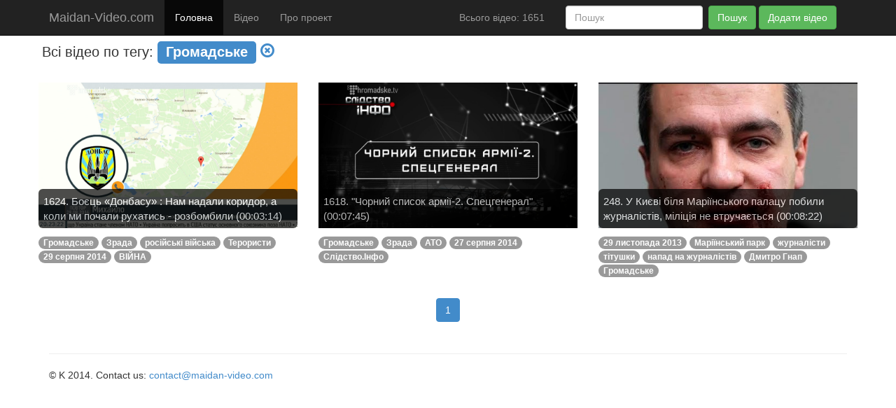

--- FILE ---
content_type: text/html
request_url: https://maidan-video.com/tag/276
body_size: 3464
content:
<!DOCTYPE html>
<html lang="en">
  <head>
    <meta charset="utf-8">
    <meta http-equiv="X-UA-Compatible" content="IE=edge">
    <meta name="viewport" content="width=device-width, initial-scale=1.0">
    <meta name="description" content="This is a site description">
    <meta name="author" content="">

    <title>Відеоархів Майдану</title>

<meta property="og:title" content="Відеоархів Майдану"/>
<meta property="og:type" content="politician"/> 
<meta property="og:url" content="http://maidan-video.com/"/>
<meta property="og:site_name" content="Відеоархів Майдану"/>
<meta property="og:description" content="Сайт створено для зберігання відео з Youtube від можливого видалення (воно може знадобитися щоб краще розібратися з тим, що сталося після закінчення подій). Після додавання на сайт - копія відео буде збережена на закордонних серверах. Відео зберігатиметься до стабілізації ситуації в Україні."/>

    <!-- Bootstrap core CSS -->
    <link href="/css/bootstrap.min.css" rel="stylesheet">
    <link href="/css/custom.css" rel="stylesheet">
<script src="/js/instantclick.min.js" data-no-instant></script>

<script>
  (function(i,s,o,g,r,a,m){i['GoogleAnalyticsObject']=r;i[r]=i[r]||function(){
  (i[r].q=i[r].q||[]).push(arguments)},i[r].l=1*new Date();a=s.createElement(o),
  m=s.getElementsByTagName(o)[0];a.async=1;a.src=g;m.parentNode.insertBefore(a,m)
  })(window,document,'script','//www.google-analytics.com/analytics.js','ga');

  ga('create', 'UA-48557406-1', 'maidan-video.com');
  ga('require', 'displayfeatures');
  ga('send', 'pageview');

</script>

    <!-- Custom styles for this template -->

    <!-- Just for debugging purposes. Don't actually copy this line! -->
    <!--[if lt IE 9]><script src="/js/ie8-responsive-file-warning.js"></script><![endif]-->

    <!-- HTML5 shim and Respond.js IE8 support of HTML5 elements and media queries -->
    <!--[if lt IE 9]>
      <script src="https://oss.maxcdn.com/libs/html5shiv/3.7.0/html5shiv.js"></script>
      <script src="https://oss.maxcdn.com/libs/respond.js/1.3.0/respond.min.js"></script>
    <![endif]-->
  </head>

  <body>
    <div class="navbar navbar-fixed-top navbar-inverse" role="navigation">
      <div class="container">
        <div class="navbar-header">
          <button type="button" class="navbar-toggle" data-toggle="collapse" data-target=".navbar-collapse">
            <span class="sr-only">Toggle navigation</span>
            <span class="icon-bar"></span>
            <span class="icon-bar"></span>
            <span class="icon-bar"></span>
          </button>
          <a class="navbar-brand" href="/">Maidan-Video.com</a>
        </div>
        <div class="collapse navbar-collapse">
          <ul class="nav navbar-nav">
            <li class="active"><a href="/">Головна</a></li>
            <li class=""><a href="/">Відео</a></li>
            <li class=""><a href="/about/">Про проект</a></li>
            <!--<li><a href="#about">About</a></li>
            <li><a href="#contact">Contact</a></li>-->
          </ul>
          <form class="navbar-form pull-right" action="/" role="form"><div class="form-group"><input type="text" name="search" value="" placeholder="Пошук" class="form-control"></div>&nbsp;&nbsp;<button type="submit" class="btn btn-success">Пошук</button> <button type="submit" class="btn btn-success" data-toggle="modal" data-target="#myModal">Додати відео</button></form>
          <p class="navbar-text pull-right hidden-sm hidden-xs">Всього відео: 1651</p>
        </div><!-- /.nav-collapse -->
      </div><!-- /.container -->
    </div><!-- /.navbar -->

    <div class="container">

      <div class="row row-offcanvas row-offcanvas-right">
          <div style="padding: 30px;"></div>


          <div class="row text-center">
              <div class="tag-selected text-left">
    Всі відео по тегу: <div class="label label-primary label-bigger">Громадське</div>&nbsp;<a href="/" ><span class="glyphicon glyphicon-remove-circle label-bigger"></span></a>
</div>

          </div>
          <div class="row">
<div class="col-4 col-sm-4 col-lg-4">
    <p>
        <div class="videoElement">
            <a href="/view/1624">
                <div style="width: 370px; height: 208px; overflow: hidden;"><img class="video-image" src="//images.maidan-video.com/1624.jpg"></div>
                <div class="image-title">1624. Боєць «Донбасу» : Нам надали коридор, а коли ми почали рухатись - розбомбили (00:03:14)</div>
            </a>
        </div>
    </p>
<p><a href="/tag/276"><span class="badge badge-important">Громадське</span></a> <a href="/tag/287"><span class="badge badge-important">Зрада</span></a> <a href="/tag/308"><span class="badge badge-important">російські війська</span></a> <a href="/tag/342"><span class="badge badge-important">Терористи</span></a> <a href="/tag/433"><span class="badge badge-important">29 серпня 2014</span></a> <a href="/tag/434"><span class="badge badge-important">ВІЙНА</span></a> </p></div>

<div class="col-4 col-sm-4 col-lg-4">
    <p>
        <div class="videoElement">
            <a href="/view/1618">
                <div style="width: 370px; height: 208px; overflow: hidden;"><img class="video-image" src="//images.maidan-video.com/1618.jpg"></div>
                <div class="image-title">1618. "Чорний список армії-2. Спецгенерал" (00:07:45)</div>
            </a>
        </div>
    </p>
<p><a href="/tag/276"><span class="badge badge-important">Громадське</span></a> <a href="/tag/287"><span class="badge badge-important">Зрада</span></a> <a href="/tag/372"><span class="badge badge-important">АТО</span></a> <a href="/tag/428"><span class="badge badge-important">27 серпня 2014</span></a> <a href="/tag/429"><span class="badge badge-important">Слідство.Інфо</span></a> </p></div>

<div class="col-4 col-sm-4 col-lg-4">
    <p>
        <div class="videoElement">
            <a href="/view/248">
                <div style="width: 370px; height: 208px; overflow: hidden;"><img class="video-image" src="//images.maidan-video.com/248.jpg"></div>
                <div class="image-title">248. У Києві біля Маріїнського палацу побили журналістів, міліція не втручається (00:08:22)</div>
            </a>
        </div>
    </p>
<p><a href="/tag/62"><span class="badge badge-important">29 листопада 2013</span></a> <a href="/tag/150"><span class="badge badge-important">Маріїнський парк</span></a> <a href="/tag/243"><span class="badge badge-important">журналісти</span></a> <a href="/tag/259"><span class="badge badge-important">тітушки</span></a> <a href="/tag/267"><span class="badge badge-important">напад на журналістів</span></a> <a href="/tag/275"><span class="badge badge-important">Дмитро Гнап</span></a> <a href="/tag/276"><span class="badge badge-important">Громадське</span></a> </p></div>

</div>
<div class="row">


          </div><!--/row-->
<div class="row">
<div class="col-12 text-center">
<ul class="pagination">
	<li class='active'><a href="?page=0">1</a></li>
</ul>
</div>
</div>
        </div><!--/span-->


      <hr>

      <footer>
        <p>&copy; K 2014. Contact us: <a href="/cdn-cgi/l/email-protection#6c0f0302180d0f182c010d05080d02411a05080903420f0301"><span class="__cf_email__" data-cfemail="4d2e2223392c2e390d202c24292c23603b24292822632e2220">[email&#160;protected]</span></a></p>
      </footer>

    </div><!--/.container-->



    <!-- Bootstrap core JavaScript
    ================================================== -->
    <!-- Placed at the end of the document so the pages load faster -->
    <script data-cfasync="false" src="/cdn-cgi/scripts/5c5dd728/cloudflare-static/email-decode.min.js"></script><script src="https://code.jquery.com/jquery-1.10.2.min.js"></script>
    <script src="/js/bootstrap.min.js"></script>
<script data-no-instant>InstantClick.init(100);</script>

<form class="form-horizontal" role="form" method="POST" action="/">
<div class="modal fade" id="myModal" tabindex="-1" role="dialog" aria-labelledby="myModalLabel" aria-hidden="true">
  <div class="modal-dialog">
    <div class="modal-content">
      <div class="modal-header">
        <button type="button" class="close" data-dismiss="modal" aria-hidden="true">&times;</button>
        <h4 class="modal-title" id="myModalLabel">Додати відео</h4>
      </div>
      <div class="modal-body">
          Введіть адресу Youtube у вигляді http://www.youtube.com/watch?v=xxxxxx
          <div class="form-group">
            <div class="col-sm-10">
              <p class="form-control-static"><input type="text" name="url" class="form-control" placeholder="http://www.youtube.com/watch?v=xxxxxx"></p>
            </div>
          </div>
          або введіть адресу для збереження скріншота сайту
          <div class="form-group">
            <div class="col-sm-10">
              <p class="form-control-static"><input type="text" name="screenshot" class="form-control" placeholder="http://www.pravda.com.ua/"></p>
            </div>
          </div>
 
      </div>
      <div class="modal-footer">
        <button type="button" class="btn btn-default" data-dismiss="modal">Відмінити</button>
        <button type="submit" class="btn btn-primary">Додати відео</button>
      </div>
    </div><!-- /.modal-content -->
  </div><!-- /.modal-dialog -->
</div><!-- /.modal -->
</form>

  <script defer src="https://static.cloudflareinsights.com/beacon.min.js/vcd15cbe7772f49c399c6a5babf22c1241717689176015" integrity="sha512-ZpsOmlRQV6y907TI0dKBHq9Md29nnaEIPlkf84rnaERnq6zvWvPUqr2ft8M1aS28oN72PdrCzSjY4U6VaAw1EQ==" data-cf-beacon='{"version":"2024.11.0","token":"069991c56b404149af746ec482868f60","r":1,"server_timing":{"name":{"cfCacheStatus":true,"cfEdge":true,"cfExtPri":true,"cfL4":true,"cfOrigin":true,"cfSpeedBrain":true},"location_startswith":null}}' crossorigin="anonymous"></script>
</body>
</html>


--- FILE ---
content_type: text/css
request_url: https://maidan-video.com/css/custom.css
body_size: 228
content:
.video-image { 
  max-width: 100%;
  max-height: 350px;
}

.videoElement {
  position:relative;
}

.image-title{
	position:absolute;
	display:block;
	bottom: 0px;
	padding:7px;
	background:#000000;
	color:#FFFFFF;
	z-index: 50;
	font-family:'Didact Gothic',Arial,Helvetica,sans-serif;
	font-size: 15px;
//	line-height: 34px;
	font-weight: normal;
	border-radius:6px;	
	-moz-border-radius:6px;
 	-webkit-border-radius:6px;
	opacity:0.7;
	filter:progid:DXImageTransform.Microsoft.Alpha(opacity=70);
}
.image-title2{
display: block;
        position: absolute; top: 50%; left: 50%;
margin-top: -150px;
margin-left: -150px;
        vertical-align: middle;
max-width: 100%;
max-height: 100%;
	opacity:0.4;
	filter:progid:DXImageTransform.Microsoft.Alpha(opacity=40);
}



.jumbotron {
  padding: 30px;
  margin-top: 20px;
  margin-bottom: 20px;
  font-size: 17px;
  font-weight: 200;
  line-height: 2.1428571435;
  color: inherit;
  background-color: #eeeeee;
}

.videoWrapper {
        position: relative;
        padding-bottom: 56.25%; /* 16:9 */
        padding-top: 25px;
        height: 0;
}
.videoWrapper iframe {
        position: absolute;
        top: 0;
        left: 0;
        width: 100%;
        height: 100%;
}

.row-padded {
  padding: 10px;
  background-color: #F7F7F7;
  border: 1px solid #DDD;
}

.badge-bigger {
    background-color:#b94a48;
    font-size: 15px;
    font-weight: normal;
    margin-bottom: 5px;
}

.label-bigger {
font-size: 20px;
}

.tag-selected {
font-size: 20px;
padding-left: 20px;
padding-bottom: 20px;
}


--- FILE ---
content_type: application/x-javascript
request_url: https://maidan-video.com/js/instantclick.min.js
body_size: 1286
content:
/* InstantClick 2.1 | (C) 2014 Alexandre Dieulot | http://instantclick.io/license.html */
var InstantClick=function(g,h){function m(a){var c=a.indexOf("#");return-1==c?a:a.substr(0,c)}function n(a){for(;"A"!=a.nodeName;)a=a.parentNode;return a}function v(a){for(var c=0;c<p[a].length;c++)p[a][c]()}function w(a,c){var d=g.implementation.createHTMLDocument("");d.documentElement.innerHTML=c;g.documentElement.replaceChild(d.body,g.body);d=g.createElement("i");d.innerHTML=a;g.title=d.textContent}function z(a){l(n(a.target).href)}function A(a){a=n(a.target);a.addEventListener("mouseout",B);q?
(x=a.href,e=setTimeout(l,q)):l(a.href)}function C(a){1<a.which||a.metaKey||a.ctrlKey||(a.preventDefault(),y(n(a.target).href))}function B(){e?(clearTimeout(e),e=!1):!a.isPreloading||a.isPreloading&&a.isWaitingForCompletion||(a.xhr.abort(),a.isPreloading=!1,a.isWaitingForCompletion=!1)}function D(b){if(!(4>a.xhr.readyState)&&0!=a.xhr.status){a.timing.ready=+new Date-a.timing.start;b=a.xhr.responseText;var c=b.indexOf("<title");-1<c&&(a.title=b.substr(b.indexOf(">",c)+1),a.title=a.title.substr(0,a.title.indexOf("</title")));
c=b.indexOf("<body");-1<c?(a.body=b.substr(c),b=a.body.indexOf("</body"),-1<b&&(a.body=a.body.substr(0,b)),b=m(a.url),f[b]={body:a.body,title:a.title,scrollY:b in f?f[b].scrollY:0}):a.hasBody=!1;a.isWaitingForCompletion&&(a.isWaitingForCompletion=!1,y(a.url))}}function r(a){for(var c=g.getElementsByTagName("a"),d,f=h.protocol+"//"+h.host,e=c.length-1;0<=e;e--)d=c[e],d.target||d.hasAttribute("download")||0!=d.href.indexOf(f+"/")||-1<d.href.indexOf("#")&&m(d.href)==k||(s?d.hasAttribute("data-no-instant"):
!d.hasAttribute("data-instant"))||(t?d.addEventListener("mousedown",z):d.addEventListener("mouseover",A),d.addEventListener("click",C));if(!a){a=g.getElementsByTagName("script");var l,e=0;for(j=a.length;e<j;e++)c=a[e],c.hasAttribute("data-no-instant")||(d=g.createElement("script"),c.src&&(d.src=c.src),c.innerHTML&&(d.innerHTML=c.innerHTML),f=c.parentNode,l=c.nextSibling,f.removeChild(c),f.insertBefore(d,l))}v("change")}function l(b){!t&&"display"in a.timing&&100>+new Date-(a.timing.start+a.timing.display)||
(e&&(clearTimeout(e),e=!1),b||(b=x),a.isPreloading&&b==a.url||a.isPreloading&&a.isWaitingForCompletion||(a.isPreloading=!0,a.isWaitingForCompletion=!1,a.url=b,a.body=!1,a.hasBody=!0,a.timing={},a.timing.start=+new Date,a.xhr.open("GET",b),a.xhr.send()))}function y(b){"display"in a.timing||(a.timing.display=+new Date-a.timing.start);if(e)a.url&&a.url!=b?h.href=b:(l(b),a.isWaitingForCompletion=!0);else if(!a.isPreloading||a.isPreloading&&a.isWaitingForCompletion)h.href=b;else if(a.hasBody)if(a.body){f[k].scrollY=
pageYOffset;a.isPreloading=!1;a.isWaitingForCompletion=!1;w(a.title,a.body);b=a.url.indexOf("#");b=-1<b&&g.getElementById(a.url.substr(b+1));var c=0;if(a.url!=h.href&&b)for(;b.offsetParent;b=b.offsetParent)c+=b.offsetTop;scrollTo(0,c);history.pushState(null,null,a.url);k=m(h.href);r()}else a.isWaitingForCompletion=!0;else h.href=a.url}var k,x,e,f={},a={},s=!0,t,q,p={change:[]},u="pushState"in history;return{supported:u,init:function(){if(!u)v("change");else if(!k){for(var b=0;b<arguments.length;b++){var c=
arguments[b];!0===c?s=!1:"mousedown"==c?t=!0:"number"==typeof c&&(q=c)}k=m(h.href);f[k]={body:g.body.outerHTML,title:g.title,scrollY:pageYOffset};a.xhr=new XMLHttpRequest;a.xhr.addEventListener("readystatechange",D);a.url=!1;a.body=!1;a.hasBody=!0;a.title=!1;a.isPreloading=!1;a.isWaitingForCompletion=!1;a.timing={};r(!0);addEventListener("popstate",function(){var a=m(h.href);a!=k&&(a in f?(f[k].scrollY=pageYOffset,k=a,w(f[a].title,f[a].body),scrollTo(0,f[a].scrollY),r()):h.href=h.href)})}},on:function(a,
c){p[a].push(c)},debug:function(){return{currentLocationWithoutHash:k,p:a,pHistory:f,supported:u,useBlacklist:s}}}}(document,location);

--- FILE ---
content_type: text/plain
request_url: https://www.google-analytics.com/j/collect?v=1&_v=j102&a=1248433260&t=pageview&_s=1&dl=https%3A%2F%2Fmaidan-video.com%2Ftag%2F276&ul=en-us%40posix&dt=%D0%92%D1%96%D0%B4%D0%B5%D0%BE%D0%B0%D1%80%D1%85%D1%96%D0%B2%20%D0%9C%D0%B0%D0%B9%D0%B4%D0%B0%D0%BD%D1%83&sr=1280x720&vp=1280x720&_u=IGBAgAABAAAAACAAI~&jid=238395508&gjid=100512165&cid=1725318785.1769353465&tid=UA-48557406-1&_gid=448063576.1769353465&_slc=1&z=468435725
body_size: -451
content:
2,cG-FL5DSWJ9K2